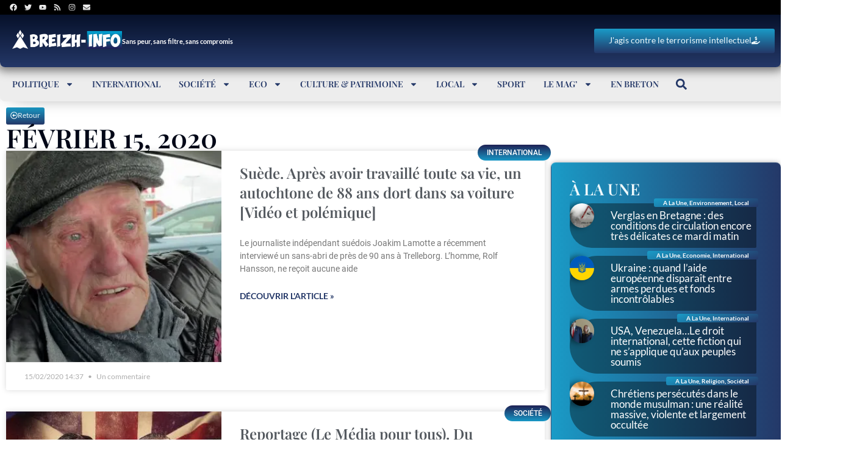

--- FILE ---
content_type: text/html; charset=utf-8
request_url: https://www.google.com/recaptcha/api2/aframe
body_size: -89
content:
<!DOCTYPE HTML><html><head><meta http-equiv="content-type" content="text/html; charset=UTF-8"></head><body><script nonce="wp7ZNloylcimpjkrNmaN-A">/** Anti-fraud and anti-abuse applications only. See google.com/recaptcha */ try{var clients={'sodar':'https://pagead2.googlesyndication.com/pagead/sodar?'};window.addEventListener("message",function(a){try{if(a.source===window.parent){var b=JSON.parse(a.data);var c=clients[b['id']];if(c){var d=document.createElement('img');d.src=c+b['params']+'&rc='+(localStorage.getItem("rc::a")?sessionStorage.getItem("rc::b"):"");window.document.body.appendChild(d);sessionStorage.setItem("rc::e",parseInt(sessionStorage.getItem("rc::e")||0)+1);localStorage.setItem("rc::h",'1767775661023');}}}catch(b){}});window.parent.postMessage("_grecaptcha_ready", "*");}catch(b){}</script></body></html>

--- FILE ---
content_type: application/javascript
request_url: https://www.breizh-info.com/wp-content/cache/min/1/wp-content/themes/Light/js/favoris.js?ver=1766818265
body_size: 126
content:
function showMessage(message,isSuccess){var $messageDiv=$('#favoris-message');$messageDiv.html(message).toggleClass('favoris-message-shown',!0);setTimeout(function(){$messageDiv.toggleClass('favoris-message-shown',!1)},3000)}
jQuery(document).ready(function($){$('body').on('click','.etoile-favoris',function(){var star=$(this);var catId=star.data('cat-id');if(!catId){console.error('ID de catégorie manquant');return}
var isFav=star.hasClass('fas');var action=isFav?'retirer_favori_categorie':'enregistrer_favori';$.ajax({url:ajax_object.ajax_url,type:'POST',data:{'action':action,'cat_id':catId,'security':ajax_object.ajax_nonce},success:function(response){if(response.success){star.toggleClass('fas far');showMessage(response.data,!0)}else{showMessage("Erreur lors de l'enregistrement des favoris",!1)}},error:function(error){console.log('Erreur AJAX:',error);showMessage("Erreur lors de la communication avec le serveur",!1)}})})})